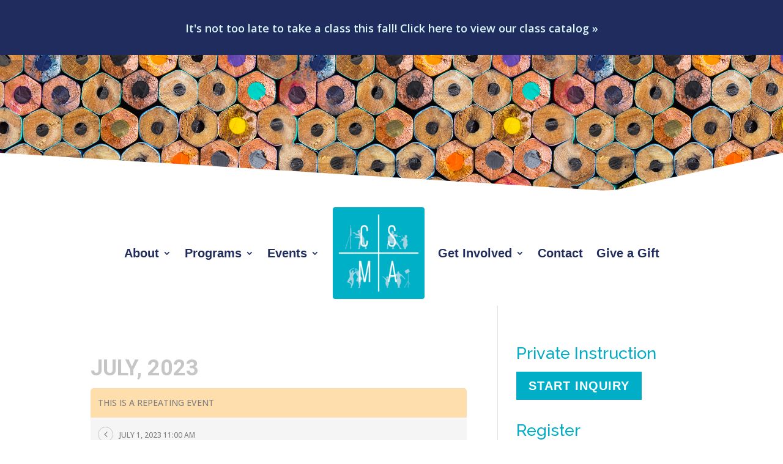

--- FILE ---
content_type: text/css
request_url: https://csma-ithaca.org/wp-content/themes/CSMA-child-theme/style.css?ver=4.27.4
body_size: 124
content:
/*======================================
Theme Name: CSMA
Theme URI: https://divicake.com/
Description: This is the theme created for CSMA by blink digital, September, 2018
Version: 1.0
Author: Megan Pugh
Author URI: http://blinkdigital.us
Template: Divi
======================================*/


/* You can add your own CSS styles here. Use !important to overwrite styles if needed. */

